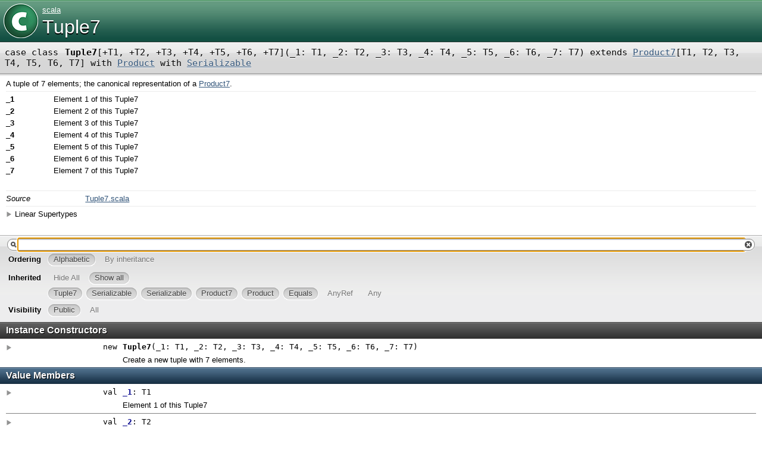

--- FILE ---
content_type: text/html;charset=UTF-8
request_url: https://tool.oschina.net/uploads/apidocs/scala-docs-2.9.2/scala/Tuple7.html
body_size: 44295
content:
<?xml version='1.0' encoding='UTF-8'?>
<!DOCTYPE html PUBLIC "-//W3C//DTD XHTML 1.1//EN" "http://www.w3.org/TR/xhtml11/DTD/xhtml11.dtd">
<html>
        <head>
          <title>scala.Tuple7</title>
          <meta http-equiv="content-type" content="text/html; charset=UTF-8" />
          
      <link type="text/css" media="screen" rel="stylesheet" href="../lib/template.css" />
      <script type="text/javascript" src="../lib/jquery.js"></script>
      <script type="text/javascript" src="../lib/jquery-ui.js"></script>
      <script type="text/javascript" src="../lib/template.js"></script>
      <script type="text/javascript" src="../lib/tools.tooltip.js"></script>
    
        </head>
        <body onload="sh_highlightDocument('../lib/', '.min.js');" class="type">
      <div id="definition">
        <img src="../lib/class_big.png" />
        <p id="owner"><a name="scala" class="extype" href="package.html">scala</a></p>
        <h1>Tuple7</h1>
      </div>

      <h4 class="signature" id="signature">
      <span class="modifier_kind">
        <span class="modifier"></span>
        <span class="kind">case class</span>
      </span>
      <span class="symbol">
        <span class="name">Tuple7</span><span class="tparams">[<span name="T1">+T1</span>, <span name="T2">+T2</span>, <span name="T3">+T3</span>, <span name="T4">+T4</span>, <span name="T5">+T5</span>, <span name="T6">+T6</span>, <span name="T7">+T7</span>]</span><span class="params">(<span name="_1">_1: T1</span>, <span name="_2">_2: T2</span>, <span name="_3">_3: T3</span>, <span name="_4">_4: T4</span>, <span name="_5">_5: T5</span>, <span name="_6">_6: T6</span>, <span name="_7">_7: T7</span>)</span><span class="result"> extends <a name="scala.Product7" class="extype" href="Product7.html">Product7</a>[T1, T2, T3, T4, T5, T6, T7] with <a name="scala.Product" class="extype" href="Product.html">Product</a> with <a name="scala.Serializable" class="extype" href="Serializable.html">Serializable</a></span>
      </span>
      </h4>
      
      <div class="fullcommenttop" id="comment"><div class="comment cmt"><p>A tuple of 7 elements; the canonical representation of a <a name="scala.Product7" class="extype" href="Product7.html">Product7</a>.
</p></div><dl class="paramcmts block"><dt class="param">_1</dt><dd class="cmt"><p>Element 1 of this Tuple7</p></dd><dt class="param">_2</dt><dd class="cmt"><p>Element 2 of this Tuple7</p></dd><dt class="param">_3</dt><dd class="cmt"><p>Element 3 of this Tuple7</p></dd><dt class="param">_4</dt><dd class="cmt"><p>Element 4 of this Tuple7</p></dd><dt class="param">_5</dt><dd class="cmt"><p>Element 5 of this Tuple7</p></dd><dt class="param">_6</dt><dd class="cmt"><p>Element 6 of this Tuple7</p></dd><dt class="param">_7</dt><dd class="cmt"><p>Element 7 of this Tuple7
</p></dd></dl><dl class="attributes block"> <dt>Source</dt><dd><a target="_blank" href="https://github.com/scala/scala/tree/v2.9.2/src/library/scala/Tuple7.scala#L1">Tuple7.scala</a></dd></dl><div class="toggleContainer block">
          <span class="toggle">Linear Supertypes</span>
          <div class="superTypes hiddenContent"><a name="scala.Serializable" class="extype" href="Serializable.html">Serializable</a>, <span name="java.io.Serializable" class="extype">Serializable</span>, <a name="scala.Product7" class="extype" href="Product7.html">Product7</a>[T1, T2, T3, T4, T5, T6, T7], <a name="scala.Product" class="extype" href="Product.html">Product</a>, <a name="scala.Equals" class="extype" href="Equals.html">Equals</a>, AnyRef, <a name="scala.Any" class="extype" href="Any.html">Any</a></div>
        </div></div>
    

      <div id="mbrsel">
        <div id="textfilter"><span class="pre"></span><span class="input"><input accesskey="/" type="text" /></span><span class="post"></span></div>
        <div id="order">
              <span class="filtertype">Ordering</span>
              <ol><li class="alpha in"><span>Alphabetic</span></li><li class="inherit out"><span>By inheritance</span></li></ol>
            </div>
        <div id="ancestors">
              <span class="filtertype">Inherited</span>
              <ol><li class="hideall out"><span>Hide All</span></li>
              <li class="showall in"><span>Show all</span></li></ol>
              <ol id="linearization"><li name="scala.Tuple7" class="in"><span>Tuple7</span></li><li name="scala.Serializable" class="in"><span>Serializable</span></li><li name="java.io.Serializable" class="in"><span>Serializable</span></li><li name="scala.Product7" class="in"><span>Product7</span></li><li name="scala.Product" class="in"><span>Product</span></li><li name="scala.Equals" class="in"><span>Equals</span></li><li name="scala.AnyRef" class="in"><span>AnyRef</span></li><li name="scala.Any" class="in"><span>Any</span></li></ol>
            </div>
        <div id="visbl">
            <span class="filtertype">Visibility</span>
            <ol><li class="public in"><span>Public</span></li><li class="all out"><span>All</span></li></ol>
          </div>
      </div>

      <div id="template">
        <div id="allMembers">
        <div class="members" id="constructors">
              <h3>Instance Constructors</h3>
              <ol><li visbl="pub" name="scala.Tuple7#this" data-isabs="false">
      <a id="this:(T1, T2, T3, T4, T5, T6, T7)"></a>
      <h4 class="signature">
      <span class="modifier_kind">
        <span class="modifier"></span>
        <span class="kind">new</span>
      </span>
      <span class="symbol">
        <span class="name">Tuple7</span><span class="params">(<span name="_1">_1: T1</span>, <span name="_2">_2: T2</span>, <span name="_3">_3: T3</span>, <span name="_4">_4: T4</span>, <span name="_5">_5: T5</span>, <span name="_6">_6: T6</span>, <span name="_7">_7: T7</span>)</span>
      </span>
      </h4>
      <p class="shortcomment cmt">Create a new tuple with 7 elements.</p><div class="fullcomment"><div class="comment cmt"><p>Create a new tuple with 7 elements. Note that it is more idiomatic to create a Tuple7 via <code>(t1, t2, t3, t4, t5, t6, t7)</code></p></div><dl class="paramcmts block"><dt class="param">_1</dt><dd class="cmt"><p>Element 1 of this Tuple7</p></dd><dt class="param">_2</dt><dd class="cmt"><p>Element 2 of this Tuple7</p></dd><dt class="param">_3</dt><dd class="cmt"><p>Element 3 of this Tuple7</p></dd><dt class="param">_4</dt><dd class="cmt"><p>Element 4 of this Tuple7</p></dd><dt class="param">_5</dt><dd class="cmt"><p>Element 5 of this Tuple7</p></dd><dt class="param">_6</dt><dd class="cmt"><p>Element 6 of this Tuple7</p></dd><dt class="param">_7</dt><dd class="cmt"><p>Element 7 of this Tuple7
</p></dd></dl></div>
    </li></ol>
            </div>

        

        

        <div class="values members" id="values">
              <h3>Value Members</h3>
              <ol><li visbl="pub" name="scala.AnyRef#!=" data-isabs="false">
      <a id="!=(AnyRef):Boolean"></a>
      <h4 class="signature">
      <span class="modifier_kind">
        <span class="modifier">final </span>
        <span class="kind">def</span>
      </span>
      <span class="symbol">
        <span class="name" title="gt4s: $bang$eq">!=</span><span class="params">(<span name="arg0">arg0: AnyRef</span>)</span><span class="result">: <a name="scala.Boolean" class="extype" href="Boolean.html">Boolean</a></span>
      </span>
      </h4>
      <div class="fullcomment"><dl class="attributes block"> <dt>Definition Classes</dt><dd>AnyRef</dd></dl></div>
    </li><li visbl="pub" name="scala.Any#!=" data-isabs="false">
      <a id="!=(Any):Boolean"></a>
      <h4 class="signature">
      <span class="modifier_kind">
        <span class="modifier">final </span>
        <span class="kind">def</span>
      </span>
      <span class="symbol">
        <span class="name" title="gt4s: $bang$eq">!=</span><span class="params">(<span name="arg0">arg0: <a name="scala.Any" class="extype" href="Any.html">Any</a></span>)</span><span class="result">: <a name="scala.Boolean" class="extype" href="Boolean.html">Boolean</a></span>
      </span>
      </h4>
      <p class="shortcomment cmt">Test two objects for inequality.</p><div class="fullcomment"><div class="comment cmt"><p>Test two objects for inequality.
</p></div><dl class="paramcmts block"><dt>returns</dt><dd class="cmt"><p><code>true</code> if !(this == that), false otherwise.
</p></dd></dl><dl class="attributes block"> <dt>Definition Classes</dt><dd><a name="scala.Any" class="extype" href="Any.html">Any</a></dd></dl></div>
    </li><li visbl="pub" name="scala.AnyRef###" data-isabs="false">
      <a id="##():Int"></a>
      <h4 class="signature">
      <span class="modifier_kind">
        <span class="modifier">final </span>
        <span class="kind">def</span>
      </span>
      <span class="symbol">
        <span class="name" title="gt4s: $hash$hash">##</span><span class="params">()</span><span class="result">: <a name="scala.Int" class="extype" href="Int.html">Int</a></span>
      </span>
      </h4>
      <p class="shortcomment cmt">Equivalent to <code>x.hashCode</code> except for boxed numeric types.</p><div class="fullcomment"><div class="comment cmt"><p>Equivalent to <code>x.hashCode</code> except for boxed numeric types.
 For numerics, it returns a hash value which is consistent
 with value equality: if two value type instances compare
 as true, then ## will produce the same hash value for each
 of them.
</p></div><dl class="paramcmts block"><dt>returns</dt><dd class="cmt"><p>a hash value consistent with ==
</p></dd></dl><dl class="attributes block"> <dt>Definition Classes</dt><dd>AnyRef → <a name="scala.Any" class="extype" href="Any.html">Any</a></dd></dl></div>
    </li><li visbl="pub" name="scala.AnyRef#==" data-isabs="false">
      <a id="==(AnyRef):Boolean"></a>
      <h4 class="signature">
      <span class="modifier_kind">
        <span class="modifier">final </span>
        <span class="kind">def</span>
      </span>
      <span class="symbol">
        <span class="name" title="gt4s: $eq$eq">==</span><span class="params">(<span name="arg0">arg0: AnyRef</span>)</span><span class="result">: <a name="scala.Boolean" class="extype" href="Boolean.html">Boolean</a></span>
      </span>
      </h4>
      <div class="fullcomment"><dl class="attributes block"> <dt>Definition Classes</dt><dd>AnyRef</dd></dl></div>
    </li><li visbl="pub" name="scala.Any#==" data-isabs="false">
      <a id="==(Any):Boolean"></a>
      <h4 class="signature">
      <span class="modifier_kind">
        <span class="modifier">final </span>
        <span class="kind">def</span>
      </span>
      <span class="symbol">
        <span class="name" title="gt4s: $eq$eq">==</span><span class="params">(<span name="arg0">arg0: <a name="scala.Any" class="extype" href="Any.html">Any</a></span>)</span><span class="result">: <a name="scala.Boolean" class="extype" href="Boolean.html">Boolean</a></span>
      </span>
      </h4>
      <p class="shortcomment cmt">Test two objects for equality.</p><div class="fullcomment"><div class="comment cmt"><p>Test two objects for equality.
</p></div><dl class="paramcmts block"><dt>returns</dt><dd class="cmt"><p><code>true</code> if the receiver object is equivalent to the argument; <code>false</code> otherwise.
</p></dd></dl><dl class="attributes block"> <dt>Definition Classes</dt><dd><a name="scala.Any" class="extype" href="Any.html">Any</a></dd></dl></div>
    </li><li visbl="pub" name="scala.Tuple7#_1" data-isabs="false">
      <a id="_1:T1"></a>
      <h4 class="signature">
      <span class="modifier_kind">
        <span class="modifier"></span>
        <span class="kind">val</span>
      </span>
      <span class="symbol">
        <span class="name">_1</span><span class="result">: T1</span>
      </span>
      </h4>
      <p class="shortcomment cmt">Element 1 of this Tuple7</p><div class="fullcomment"><div class="comment cmt"><p>Element 1 of this Tuple7</p></div><dl class="attributes block"> <dt>Definition Classes</dt><dd><a name="scala.Tuple7" class="extype" href="">Tuple7</a> → <a name="scala.Product7" class="extype" href="Product7.html">Product7</a></dd></dl></div>
    </li><li visbl="pub" name="scala.Tuple7#_2" data-isabs="false">
      <a id="_2:T2"></a>
      <h4 class="signature">
      <span class="modifier_kind">
        <span class="modifier"></span>
        <span class="kind">val</span>
      </span>
      <span class="symbol">
        <span class="name">_2</span><span class="result">: T2</span>
      </span>
      </h4>
      <p class="shortcomment cmt">Element 2 of this Tuple7</p><div class="fullcomment"><div class="comment cmt"><p>Element 2 of this Tuple7</p></div><dl class="attributes block"> <dt>Definition Classes</dt><dd><a name="scala.Tuple7" class="extype" href="">Tuple7</a> → <a name="scala.Product7" class="extype" href="Product7.html">Product7</a></dd></dl></div>
    </li><li visbl="pub" name="scala.Tuple7#_3" data-isabs="false">
      <a id="_3:T3"></a>
      <h4 class="signature">
      <span class="modifier_kind">
        <span class="modifier"></span>
        <span class="kind">val</span>
      </span>
      <span class="symbol">
        <span class="name">_3</span><span class="result">: T3</span>
      </span>
      </h4>
      <p class="shortcomment cmt">Element 3 of this Tuple7</p><div class="fullcomment"><div class="comment cmt"><p>Element 3 of this Tuple7</p></div><dl class="attributes block"> <dt>Definition Classes</dt><dd><a name="scala.Tuple7" class="extype" href="">Tuple7</a> → <a name="scala.Product7" class="extype" href="Product7.html">Product7</a></dd></dl></div>
    </li><li visbl="pub" name="scala.Tuple7#_4" data-isabs="false">
      <a id="_4:T4"></a>
      <h4 class="signature">
      <span class="modifier_kind">
        <span class="modifier"></span>
        <span class="kind">val</span>
      </span>
      <span class="symbol">
        <span class="name">_4</span><span class="result">: T4</span>
      </span>
      </h4>
      <p class="shortcomment cmt">Element 4 of this Tuple7</p><div class="fullcomment"><div class="comment cmt"><p>Element 4 of this Tuple7</p></div><dl class="attributes block"> <dt>Definition Classes</dt><dd><a name="scala.Tuple7" class="extype" href="">Tuple7</a> → <a name="scala.Product7" class="extype" href="Product7.html">Product7</a></dd></dl></div>
    </li><li visbl="pub" name="scala.Tuple7#_5" data-isabs="false">
      <a id="_5:T5"></a>
      <h4 class="signature">
      <span class="modifier_kind">
        <span class="modifier"></span>
        <span class="kind">val</span>
      </span>
      <span class="symbol">
        <span class="name">_5</span><span class="result">: T5</span>
      </span>
      </h4>
      <p class="shortcomment cmt">Element 5 of this Tuple7</p><div class="fullcomment"><div class="comment cmt"><p>Element 5 of this Tuple7</p></div><dl class="attributes block"> <dt>Definition Classes</dt><dd><a name="scala.Tuple7" class="extype" href="">Tuple7</a> → <a name="scala.Product7" class="extype" href="Product7.html">Product7</a></dd></dl></div>
    </li><li visbl="pub" name="scala.Tuple7#_6" data-isabs="false">
      <a id="_6:T6"></a>
      <h4 class="signature">
      <span class="modifier_kind">
        <span class="modifier"></span>
        <span class="kind">val</span>
      </span>
      <span class="symbol">
        <span class="name">_6</span><span class="result">: T6</span>
      </span>
      </h4>
      <p class="shortcomment cmt">Element 6 of this Tuple7</p><div class="fullcomment"><div class="comment cmt"><p>Element 6 of this Tuple7</p></div><dl class="attributes block"> <dt>Definition Classes</dt><dd><a name="scala.Tuple7" class="extype" href="">Tuple7</a> → <a name="scala.Product7" class="extype" href="Product7.html">Product7</a></dd></dl></div>
    </li><li visbl="pub" name="scala.Tuple7#_7" data-isabs="false">
      <a id="_7:T7"></a>
      <h4 class="signature">
      <span class="modifier_kind">
        <span class="modifier"></span>
        <span class="kind">val</span>
      </span>
      <span class="symbol">
        <span class="name">_7</span><span class="result">: T7</span>
      </span>
      </h4>
      <p class="shortcomment cmt">Element 7 of this Tuple7
</p><div class="fullcomment"><div class="comment cmt"><p>Element 7 of this Tuple7
</p></div><dl class="attributes block"> <dt>Definition Classes</dt><dd><a name="scala.Tuple7" class="extype" href="">Tuple7</a> → <a name="scala.Product7" class="extype" href="Product7.html">Product7</a></dd></dl></div>
    </li><li visbl="pub" name="scala.Any#asInstanceOf" data-isabs="false">
      <a id="asInstanceOf[T0]:T0"></a>
      <h4 class="signature">
      <span class="modifier_kind">
        <span class="modifier">final </span>
        <span class="kind">def</span>
      </span>
      <span class="symbol">
        <span class="name">asInstanceOf</span><span class="tparams">[<span name="T0">T0</span>]</span><span class="result">: T0</span>
      </span>
      </h4>
      <p class="shortcomment cmt">Cast the receiver object to be of type <code>T0</code>.</p><div class="fullcomment"><div class="comment cmt"><p>Cast the receiver object to be of type <code>T0</code>.</p><p> Note that the success of a cast at runtime is modulo Scala's erasure semantics.
 Therefore the expression <code>1.asInstanceOf[String]</code> will throw a <code>ClassCastException</code> at
 runtime, while the expression <code>List(1).asInstanceOf[List[String]]</code> will not.
 In the latter example, because the type argument is erased as part of compilation it is
 not possible to check whether the contents of the list are of the requested type.
</p></div><dl class="paramcmts block"><dt>returns</dt><dd class="cmt"><p>the receiver object.
</p></dd></dl><dl class="attributes block"> <dt>Definition Classes</dt><dd><a name="scala.Any" class="extype" href="Any.html">Any</a></dd><dt>Exceptions thrown</dt><dd><span class="cmt">ClassCastException<p>if the receiver object is not an instance of the erasure of type <code>T0</code>.</p></span></dd></dl></div>
    </li><li visbl="pub" name="scala.Tuple7#canEqual" data-isabs="false">
      <a id="canEqual(Any):Boolean"></a>
      <h4 class="signature">
      <span class="modifier_kind">
        <span class="modifier"></span>
        <span class="kind">def</span>
      </span>
      <span class="symbol">
        <span class="name">canEqual</span><span class="params">(<span name="arg0">arg0: <a name="scala.Any" class="extype" href="Any.html">Any</a></span>)</span><span class="result">: <a name="scala.Boolean" class="extype" href="Boolean.html">Boolean</a></span>
      </span>
      </h4>
      <p class="shortcomment cmt">A method that should be called from every well-designed equals method
 that is open to be overridden in a subclass.</p><div class="fullcomment"><div class="comment cmt"><p>A method that should be called from every well-designed equals method
 that is open to be overridden in a subclass. See Programming in Scala,
 Chapter 28 for discussion and design.
</p></div><dl class="paramcmts block"><dt>returns</dt><dd class="cmt"><p>true if this instance can possibly equal <code>that</code>, otherwise false
</p></dd></dl><dl class="attributes block"> <dt>Definition Classes</dt><dd><a name="scala.Tuple7" class="extype" href="">Tuple7</a> → <a name="scala.Equals" class="extype" href="Equals.html">Equals</a></dd></dl></div>
    </li><li visbl="prt" name="scala.AnyRef#clone" data-isabs="false">
      <a id="clone():AnyRef"></a>
      <h4 class="signature">
      <span class="modifier_kind">
        <span class="modifier"></span>
        <span class="kind">def</span>
      </span>
      <span class="symbol">
        <span class="name">clone</span><span class="params">()</span><span class="result">: AnyRef</span>
      </span>
      </h4>
      <p class="shortcomment cmt">Create a copy of the receiver object.</p><div class="fullcomment"><div class="comment cmt"><p>Create a copy of the receiver object.</p><p> The default implementation of the <code>clone</code> method is platform dependent.
</p></div><dl class="paramcmts block"><dt>returns</dt><dd class="cmt"><p>a copy of the receiver object.
</p></dd></dl><dl class="attributes block"> <dt>Attributes</dt><dd>protected[<a name="java.lang" class="extype" href="../java/lang/package.html">lang</a>] </dd><dt>Definition Classes</dt><dd>AnyRef</dd><dt>Annotations</dt><dd>
                <span class="name">@<a name="scala.throws" class="extype" href="throws.html">throws</a></span><span class="args">()</span>
              
        </dd><dt>Note</dt><dd><span class="cmt"><p>not specified by SLS as a member of AnyRef</p></span></dd></dl></div>
    </li><li visbl="pub" name="scala.AnyRef#eq" data-isabs="false">
      <a id="eq(AnyRef):Boolean"></a>
      <h4 class="signature">
      <span class="modifier_kind">
        <span class="modifier">final </span>
        <span class="kind">def</span>
      </span>
      <span class="symbol">
        <span class="name">eq</span><span class="params">(<span name="arg0">arg0: AnyRef</span>)</span><span class="result">: <a name="scala.Boolean" class="extype" href="Boolean.html">Boolean</a></span>
      </span>
      </h4>
      <p class="shortcomment cmt">Tests whether the argument (<code>arg0</code>) is a reference to the receiver object (<code>this</code>).</p><div class="fullcomment"><div class="comment cmt"><p>Tests whether the argument (<code>arg0</code>) is a reference to the receiver object (<code>this</code>).</p><p> The <code>eq</code> method implements an <a href="http://en.wikipedia.org/wiki/Equivalence_relation">equivalence relation</a> on
 non-null instances of <code>AnyRef</code>, and has three additional properties:</p><ul><li>It is consistent: for any non-null instances <code>x</code> and <code>y</code> of type <code>AnyRef</code>, multiple invocations of
    <code>x.eq(y)</code> consistently returns <code>true</code> or consistently returns <code>false</code>.</li><li>For any non-null instance <code>x</code> of type <code>AnyRef</code>, <code>x.eq(null)</code> and <code>null.eq(x)</code> returns <code>false</code>.</li><li><code>null.eq(null)</code> returns <code>true</code>.</li></ul><p> When overriding the <code>equals</code> or <code>hashCode</code> methods, it is important to ensure that their behavior is
 consistent with reference equality.  Therefore, if two objects are references to each other (<code>o1 eq o2</code>), they
 should be equal to each other (<code>o1 == o2</code>) and they should hash to the same value (<code>o1.hashCode == o2.hashCode</code>).
</p></div><dl class="paramcmts block"><dt>returns</dt><dd class="cmt"><p><code>true</code> if the argument is a reference to the receiver object; <code>false</code> otherwise.
</p></dd></dl><dl class="attributes block"> <dt>Definition Classes</dt><dd>AnyRef</dd></dl></div>
    </li><li visbl="pub" name="scala.Tuple7#equals" data-isabs="false">
      <a id="equals(Any):Boolean"></a>
      <h4 class="signature">
      <span class="modifier_kind">
        <span class="modifier"></span>
        <span class="kind">def</span>
      </span>
      <span class="symbol">
        <span class="name">equals</span><span class="params">(<span name="arg0">arg0: <a name="scala.Any" class="extype" href="Any.html">Any</a></span>)</span><span class="result">: <a name="scala.Boolean" class="extype" href="Boolean.html">Boolean</a></span>
      </span>
      </h4>
      <p class="shortcomment cmt">The universal equality method defined in <code>AnyRef</code>.</p><div class="fullcomment"><div class="comment cmt"><p>The universal equality method defined in <code>AnyRef</code>.</p></div><dl class="paramcmts block"><dt>returns</dt><dd class="cmt"><p><code>true</code> if the receiver object is equivalent to the argument; <code>false</code> otherwise.</p></dd></dl><dl class="attributes block"> <dt>Definition Classes</dt><dd><a name="scala.Tuple7" class="extype" href="">Tuple7</a> → <a name="scala.Equals" class="extype" href="Equals.html">Equals</a> → AnyRef → <a name="scala.Any" class="extype" href="Any.html">Any</a></dd></dl></div>
    </li><li visbl="prt" name="scala.AnyRef#finalize" data-isabs="false">
      <a id="finalize():Unit"></a>
      <h4 class="signature">
      <span class="modifier_kind">
        <span class="modifier"></span>
        <span class="kind">def</span>
      </span>
      <span class="symbol">
        <span class="name">finalize</span><span class="params">()</span><span class="result">: <a name="scala.Unit" class="extype" href="Unit.html">Unit</a></span>
      </span>
      </h4>
      <p class="shortcomment cmt">Called by the garbage collector on the receiver object when there
 are no more references to the object.</p><div class="fullcomment"><div class="comment cmt"><p>Called by the garbage collector on the receiver object when there
 are no more references to the object.</p><p> The details of when and if the <code>finalize</code> method is invoked, as
 well as the interaction between <code>finalize</code> and non-local returns
 and exceptions, are all platform dependent.
</p></div><dl class="attributes block"> <dt>Attributes</dt><dd>protected[<a name="java.lang" class="extype" href="../java/lang/package.html">lang</a>] </dd><dt>Definition Classes</dt><dd>AnyRef</dd><dt>Annotations</dt><dd>
                <span class="name">@<a name="scala.throws" class="extype" href="throws.html">throws</a></span><span class="args">()</span>
              
        </dd><dt>Note</dt><dd><span class="cmt"><p>not specified by SLS as a member of AnyRef
</p></span></dd></dl></div>
    </li><li visbl="pub" name="scala.AnyRef#getClass" data-isabs="false">
      <a id="getClass():java.lang.Class[_]"></a>
      <h4 class="signature">
      <span class="modifier_kind">
        <span class="modifier">final </span>
        <span class="kind">def</span>
      </span>
      <span class="symbol">
        <span class="name">getClass</span><span class="params">()</span><span class="result">: java.lang.Class[_]</span>
      </span>
      </h4>
      <p class="shortcomment cmt">A representation that corresponds to the dynamic class of the receiver object.</p><div class="fullcomment"><div class="comment cmt"><p>A representation that corresponds to the dynamic class of the receiver object.</p><p> The nature of the representation is platform dependent.
</p></div><dl class="paramcmts block"><dt>returns</dt><dd class="cmt"><p>a representation that corresponds to the dynamic class of the receiver object.
</p></dd></dl><dl class="attributes block"> <dt>Definition Classes</dt><dd>AnyRef → <a name="scala.Any" class="extype" href="Any.html">Any</a></dd><dt>Note</dt><dd><span class="cmt"><p>not specified by SLS as a member of AnyRef</p></span></dd></dl></div>
    </li><li visbl="pub" name="scala.Tuple7#hashCode" data-isabs="false">
      <a id="hashCode():Int"></a>
      <h4 class="signature">
      <span class="modifier_kind">
        <span class="modifier"></span>
        <span class="kind">def</span>
      </span>
      <span class="symbol">
        <span class="name">hashCode</span><span class="params">()</span><span class="result">: <a name="scala.Int" class="extype" href="Int.html">Int</a></span>
      </span>
      </h4>
      <p class="shortcomment cmt">The hashCode method for reference types.</p><div class="fullcomment"><div class="comment cmt"><p>The hashCode method for reference types.  See hashCode in <a name="scala.Any" class="extype" href="Any.html">Any</a>.
</p></div><dl class="paramcmts block"><dt>returns</dt><dd class="cmt"><p>the hash code value for this object.
</p></dd></dl><dl class="attributes block"> <dt>Definition Classes</dt><dd><a name="scala.Tuple7" class="extype" href="">Tuple7</a> → AnyRef → <a name="scala.Any" class="extype" href="Any.html">Any</a></dd></dl></div>
    </li><li visbl="pub" name="scala.Any#isInstanceOf" data-isabs="false">
      <a id="isInstanceOf[T0]:Boolean"></a>
      <h4 class="signature">
      <span class="modifier_kind">
        <span class="modifier">final </span>
        <span class="kind">def</span>
      </span>
      <span class="symbol">
        <span class="name">isInstanceOf</span><span class="tparams">[<span name="T0">T0</span>]</span><span class="result">: <a name="scala.Boolean" class="extype" href="Boolean.html">Boolean</a></span>
      </span>
      </h4>
      <p class="shortcomment cmt">Test whether the dynamic type of the receiver object is <code>T0</code>.</p><div class="fullcomment"><div class="comment cmt"><p>Test whether the dynamic type of the receiver object is <code>T0</code>.</p><p> Note that the result of the test is modulo Scala's erasure semantics.
 Therefore the expression <code>1.isInstanceOf[String]</code> will return <code>false</code>, while the
 expression <code>List(1).isInstanceOf[List[String]]</code> will return <code>true</code>.
 In the latter example, because the type argument is erased as part of compilation it is
 not possible to check whether the contents of the list are of the specified type.
</p></div><dl class="paramcmts block"><dt>returns</dt><dd class="cmt"><p><code>true</code> if the receiver object is an instance of erasure of type <code>T0</code>; <code>false</code> otherwise.
</p></dd></dl><dl class="attributes block"> <dt>Definition Classes</dt><dd><a name="scala.Any" class="extype" href="Any.html">Any</a></dd></dl></div>
    </li><li visbl="pub" name="scala.AnyRef#ne" data-isabs="false">
      <a id="ne(AnyRef):Boolean"></a>
      <h4 class="signature">
      <span class="modifier_kind">
        <span class="modifier">final </span>
        <span class="kind">def</span>
      </span>
      <span class="symbol">
        <span class="name">ne</span><span class="params">(<span name="arg0">arg0: AnyRef</span>)</span><span class="result">: <a name="scala.Boolean" class="extype" href="Boolean.html">Boolean</a></span>
      </span>
      </h4>
      <p class="shortcomment cmt">Equivalent to <code>!(this eq that)</code>.</p><div class="fullcomment"><div class="comment cmt"><p>Equivalent to <code>!(this eq that)</code>.
</p></div><dl class="paramcmts block"><dt>returns</dt><dd class="cmt"><p><code>true</code> if the argument is not a reference to the receiver object; <code>false</code> otherwise.
</p></dd></dl><dl class="attributes block"> <dt>Definition Classes</dt><dd>AnyRef</dd></dl></div>
    </li><li visbl="pub" name="scala.AnyRef#notify" data-isabs="false">
      <a id="notify():Unit"></a>
      <h4 class="signature">
      <span class="modifier_kind">
        <span class="modifier">final </span>
        <span class="kind">def</span>
      </span>
      <span class="symbol">
        <span class="name">notify</span><span class="params">()</span><span class="result">: <a name="scala.Unit" class="extype" href="Unit.html">Unit</a></span>
      </span>
      </h4>
      <p class="shortcomment cmt">Wakes up a single thread that is waiting on the receiver object's monitor.</p><div class="fullcomment"><div class="comment cmt"><p>Wakes up a single thread that is waiting on the receiver object's monitor.
</p></div><dl class="attributes block"> <dt>Definition Classes</dt><dd>AnyRef</dd><dt>Note</dt><dd><span class="cmt"><p>not specified by SLS as a member of AnyRef
</p></span></dd></dl></div>
    </li><li visbl="pub" name="scala.AnyRef#notifyAll" data-isabs="false">
      <a id="notifyAll():Unit"></a>
      <h4 class="signature">
      <span class="modifier_kind">
        <span class="modifier">final </span>
        <span class="kind">def</span>
      </span>
      <span class="symbol">
        <span class="name">notifyAll</span><span class="params">()</span><span class="result">: <a name="scala.Unit" class="extype" href="Unit.html">Unit</a></span>
      </span>
      </h4>
      <p class="shortcomment cmt">Wakes up all threads that are waiting on the receiver object's monitor.</p><div class="fullcomment"><div class="comment cmt"><p>Wakes up all threads that are waiting on the receiver object's monitor.
</p></div><dl class="attributes block"> <dt>Definition Classes</dt><dd>AnyRef</dd><dt>Note</dt><dd><span class="cmt"><p>not specified by SLS as a member of AnyRef
</p></span></dd></dl></div>
    </li><li visbl="pub" name="scala.Product7#productArity" data-isabs="false">
      <a id="productArity:Int"></a>
      <h4 class="signature">
      <span class="modifier_kind">
        <span class="modifier"></span>
        <span class="kind">def</span>
      </span>
      <span class="symbol">
        <span class="name">productArity</span><span class="result">: <a name="scala.Int" class="extype" href="Int.html">Int</a></span>
      </span>
      </h4>
      <p class="shortcomment cmt">The arity of this product.</p><div class="fullcomment"><div class="comment cmt"><p>The arity of this product.</p></div><dl class="paramcmts block"><dt>returns</dt><dd class="cmt"><p>7
</p></dd></dl><dl class="attributes block"> <dt>Definition Classes</dt><dd><a name="scala.Product7" class="extype" href="Product7.html">Product7</a> → <a name="scala.Product" class="extype" href="Product.html">Product</a></dd></dl></div>
    </li><li visbl="pub" name="scala.Product7#productElement" data-isabs="false">
      <a id="productElement(Int):Any"></a>
      <h4 class="signature">
      <span class="modifier_kind">
        <span class="modifier"></span>
        <span class="kind">def</span>
      </span>
      <span class="symbol">
        <span class="name">productElement</span><span class="params">(<span name="n">n: <a name="scala.Int" class="extype" href="Int.html">Int</a></span>)</span><span class="result">: <a name="scala.Any" class="extype" href="Any.html">Any</a></span>
      </span>
      </h4>
      <p class="shortcomment cmt">Returns the n-th projection of this product if 0 &lt; n &lt;= productArity,
 otherwise throws an <code>IndexOutOfBoundsException</code>.</p><div class="fullcomment"><div class="comment cmt"><p>Returns the n-th projection of this product if 0 &lt; n &lt;= productArity,
 otherwise throws an <code>IndexOutOfBoundsException</code>.
</p></div><dl class="paramcmts block"><dt class="param">n</dt><dd class="cmt"><p>number of the projection to be returned</p></dd><dt>returns</dt><dd class="cmt"><p>same as <code>._(n+1)</code>, for example <code>productElement(1)</code> is the same as <code>._1</code>.</p></dd></dl><dl class="attributes block"> <dt>Definition Classes</dt><dd><a name="scala.Product7" class="extype" href="Product7.html">Product7</a> → <a name="scala.Product" class="extype" href="Product.html">Product</a></dd><dt>Annotations</dt><dd>
                <span class="name">@<a name="scala.throws" class="extype" href="throws.html">throws</a></span><span class="args">(<span>
      clazz = 
      <span class="symbol">classOf[IndexOutOfBoundsException]</span>
    </span>)</span>
              
        </dd><dt>Exceptions thrown</dt><dd><span class="cmt">IndexOutOfBoundsException<p>
</p></span></dd></dl></div>
    </li><li visbl="pub" name="scala.Product#productIterator" data-isabs="false">
      <a id="productIterator:Iterator[Any]"></a>
      <h4 class="signature">
      <span class="modifier_kind">
        <span class="modifier"></span>
        <span class="kind">def</span>
      </span>
      <span class="symbol">
        <span class="name">productIterator</span><span class="result">: Iterator[<a name="scala.Any" class="extype" href="Any.html">Any</a>]</span>
      </span>
      </h4>
      <p class="shortcomment cmt">An iterator over all the elements of this product.</p><div class="fullcomment"><div class="comment cmt"><p>An iterator over all the elements of this product.</p></div><dl class="paramcmts block"><dt>returns</dt><dd class="cmt"><p>in the default implementation, an Iterator[Any]
</p></dd></dl><dl class="attributes block"> <dt>Definition Classes</dt><dd><a name="scala.Product" class="extype" href="Product.html">Product</a></dd></dl></div>
    </li><li visbl="pub" name="scala.Tuple7#productPrefix" data-isabs="false">
      <a id="productPrefix:String"></a>
      <h4 class="signature">
      <span class="modifier_kind">
        <span class="modifier"></span>
        <span class="kind">def</span>
      </span>
      <span class="symbol">
        <span class="name">productPrefix</span><span class="result">: <span name="java.lang.String" class="extype">String</span></span>
      </span>
      </h4>
      <p class="shortcomment cmt">A string used in the <code>toString</code> methods of derived classes.</p><div class="fullcomment"><div class="comment cmt"><p>A string used in the <code>toString</code> methods of derived classes.
 Implementations may override this method to prepend a string prefix
 to the result of toString methods.
</p></div><dl class="paramcmts block"><dt>returns</dt><dd class="cmt"><p>in the default implementation, the empty string
</p></dd></dl><dl class="attributes block"> <dt>Definition Classes</dt><dd><a name="scala.Tuple7" class="extype" href="">Tuple7</a> → <a name="scala.Product" class="extype" href="Product.html">Product</a></dd></dl></div>
    </li><li visbl="pub" name="scala.AnyRef#synchronized" data-isabs="false">
      <a id="synchronized[T0](⇒ T0):T0"></a>
      <h4 class="signature">
      <span class="modifier_kind">
        <span class="modifier">final </span>
        <span class="kind">def</span>
      </span>
      <span class="symbol">
        <span class="name">synchronized</span><span class="tparams">[<span name="T0">T0</span>]</span><span class="params">(<span name="arg0">arg0: ⇒ T0</span>)</span><span class="result">: T0</span>
      </span>
      </h4>
      <div class="fullcomment"><dl class="attributes block"> <dt>Definition Classes</dt><dd>AnyRef</dd></dl></div>
    </li><li visbl="pub" name="scala.Tuple7#toString" data-isabs="false">
      <a id="toString():String"></a>
      <h4 class="signature">
      <span class="modifier_kind">
        <span class="modifier"></span>
        <span class="kind">def</span>
      </span>
      <span class="symbol">
        <span class="name">toString</span><span class="params">()</span><span class="result">: <span name="java.lang.String" class="extype">String</span></span>
      </span>
      </h4>
      <p class="shortcomment cmt">Creates a String representation of this object.</p><div class="fullcomment"><div class="comment cmt"><p>Creates a String representation of this object.  The default
 representation is platform dependent.  On the java platform it
 is the concatenation of the class name, &quot;@&quot;, and the object's
 hashcode in hexadecimal.
</p></div><dl class="paramcmts block"><dt>returns</dt><dd class="cmt"><p>a String representation of the object.
</p></dd></dl><dl class="attributes block"> <dt>Definition Classes</dt><dd><a name="scala.Tuple7" class="extype" href="">Tuple7</a> → AnyRef → <a name="scala.Any" class="extype" href="Any.html">Any</a></dd></dl></div>
    </li><li visbl="pub" name="scala.AnyRef#wait" data-isabs="false">
      <a id="wait():Unit"></a>
      <h4 class="signature">
      <span class="modifier_kind">
        <span class="modifier">final </span>
        <span class="kind">def</span>
      </span>
      <span class="symbol">
        <span class="name">wait</span><span class="params">()</span><span class="result">: <a name="scala.Unit" class="extype" href="Unit.html">Unit</a></span>
      </span>
      </h4>
      <div class="fullcomment"><dl class="attributes block"> <dt>Definition Classes</dt><dd>AnyRef</dd><dt>Annotations</dt><dd>
                <span class="name">@<a name="scala.throws" class="extype" href="throws.html">throws</a></span><span class="args">()</span>
              
        </dd></dl></div>
    </li><li visbl="pub" name="scala.AnyRef#wait" data-isabs="false">
      <a id="wait(Long,Int):Unit"></a>
      <h4 class="signature">
      <span class="modifier_kind">
        <span class="modifier">final </span>
        <span class="kind">def</span>
      </span>
      <span class="symbol">
        <span class="name">wait</span><span class="params">(<span name="arg0">arg0: <a name="scala.Long" class="extype" href="Long.html">Long</a></span>, <span name="arg1">arg1: <a name="scala.Int" class="extype" href="Int.html">Int</a></span>)</span><span class="result">: <a name="scala.Unit" class="extype" href="Unit.html">Unit</a></span>
      </span>
      </h4>
      <div class="fullcomment"><dl class="attributes block"> <dt>Definition Classes</dt><dd>AnyRef</dd><dt>Annotations</dt><dd>
                <span class="name">@<a name="scala.throws" class="extype" href="throws.html">throws</a></span><span class="args">()</span>
              
        </dd></dl></div>
    </li><li visbl="pub" name="scala.AnyRef#wait" data-isabs="false">
      <a id="wait(Long):Unit"></a>
      <h4 class="signature">
      <span class="modifier_kind">
        <span class="modifier">final </span>
        <span class="kind">def</span>
      </span>
      <span class="symbol">
        <span class="name">wait</span><span class="params">(<span name="arg0">arg0: <a name="scala.Long" class="extype" href="Long.html">Long</a></span>)</span><span class="result">: <a name="scala.Unit" class="extype" href="Unit.html">Unit</a></span>
      </span>
      </h4>
      <div class="fullcomment"><dl class="attributes block"> <dt>Definition Classes</dt><dd>AnyRef</dd><dt>Annotations</dt><dd>
                <span class="name">@<a name="scala.throws" class="extype" href="throws.html">throws</a></span><span class="args">()</span>
              
        </dd></dl></div>
    </li></ol>
            </div>

        <div class="values members" id="values">
              <h3>Deprecated Value Members</h3>
              <ol><li visbl="pub" name="scala.Product#productElements" data-isabs="false">
      <a id="productElements:Iterator[Any]"></a>
      <h4 class="signature">
      <span class="modifier_kind">
        <span class="modifier"></span>
        <span class="kind">def</span>
      </span>
      <span class="symbol">
        <span class="name deprecated" title="Deprecated: (Since version 2.8.0) use productIterator instead">productElements</span><span class="result">: Iterator[<a name="scala.Any" class="extype" href="Any.html">Any</a>]</span>
      </span>
      </h4>
      <div class="fullcomment"><dl class="attributes block"> <dt>Definition Classes</dt><dd><a name="scala.Product" class="extype" href="Product.html">Product</a></dd><dt>Annotations</dt><dd>
                <span class="name">@<a name="scala.deprecated" class="extype" href="deprecated.html">deprecated</a></span>
              
        </dd><dt>Deprecated</dt><dd class="cmt"><p><i>(Since version 2.8.0)</i> use productIterator instead</p></dd></dl></div>
    </li></ol>
            </div>
        </div>

        <div id="inheritedMembers">
        <div name="scala.Serializable" class="parent">
              <h3>Inherited from <a name="scala.Serializable" class="extype" href="Serializable.html">Serializable</a></h3>
            </div><div name="java.io.Serializable" class="parent">
              <h3>Inherited from <span name="java.io.Serializable" class="extype">Serializable</span></h3>
            </div><div name="scala.Product7" class="parent">
              <h3>Inherited from <a name="scala.Product7" class="extype" href="Product7.html">Product7</a>[T1, T2, T3, T4, T5, T6, T7]</h3>
            </div><div name="scala.Product" class="parent">
              <h3>Inherited from <a name="scala.Product" class="extype" href="Product.html">Product</a></h3>
            </div><div name="scala.Equals" class="parent">
              <h3>Inherited from <a name="scala.Equals" class="extype" href="Equals.html">Equals</a></h3>
            </div><div name="scala.AnyRef" class="parent">
              <h3>Inherited from AnyRef</h3>
            </div><div name="scala.Any" class="parent">
              <h3>Inherited from <a name="scala.Any" class="extype" href="Any.html">Any</a></h3>
            </div>
        </div>

      </div>

      <div id="tooltip"></div>

      <div id="footer">Scala programming documentation. Copyright (c) 2003-2011 <a target="_top" href="http://www.epfl.ch">EPFL</a>, with contributions from <a target="_top" href="http://typesafe.com">Typesafe</a>.</div>


    </body>
      </html>